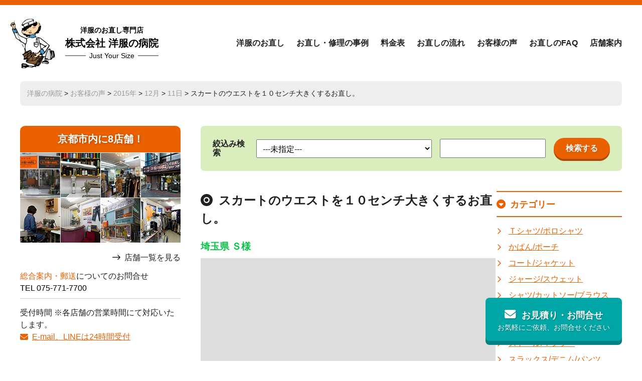

--- FILE ---
content_type: text/html; charset=UTF-8
request_url: https://youfuku-no-byouin.co.jp/voice/5709.html
body_size: 16918
content:
<!DOCTYPE HTML>
<html lang="ja">
<head>
<meta http-equiv="Content-Type" content="text/html; charset=utf-8">
<meta name="viewport" content="width=device-width,initial-scale=1.0,minimum-scale=1.0,user-scalable=yes">
<meta name="format-detection" content="telephone=no">
	<title>スカートのウエストを１０センチ大きくするお直し。</title>
	<meta name="description" content="さきほど、スカートを受け取りました。 まさに、ゴッドハンド！！ 表から見てもどこを直したのか分かりませんね。 身につけても、シルエットに問題なかったです。 本当にありがとうございます。 なにより、スカ..." />
<meta name="author" content="洋服の病院">
<link href="https://youfuku-no-byouin.co.jp/wordpress/wp-content/themes/youfuku-no-byouin.co.jp_2024/style.css" rel="stylesheet">
<link rel="stylesheet" href="https://kit.fontawesome.com/8b90cd1447.css" crossorigin="anonymous">


<link rel="preconnect" href="https://fonts.googleapis.com">
<link rel="preconnect" href="https://fonts.gstatic.com" crossorigin>
<link href="https://fonts.googleapis.com/css2?family=Kaisei+Opti&display=swap" rel="stylesheet">

<!-- facebook ogp -->
<meta property="og:locale" content="ja_JP">
<meta property="fb:app_id" content="796960197028927" />
<meta property="fb:admins" content="100002236202779"/>
<meta property="og:type" content="website">
<meta property="og:site_name" content="洋服の病院【寸法直し・かけつぎ・洋服のお直し総合専門店】">
<meta property="og:title" content="スカートのウエストを１０センチ大きくするお直し。">
<meta property="og:description" content="さきほど、スカートを受け取りました。 まさに、ゴッドハンド！！ 表から見てもどこを直したのか分かりませんね。 身につけても、シルエットに問題なかったです。 本当...">
<meta property="og:url" content="https://youfuku-no-byouin.co.jp/voice/5709.html">
	<meta property="og:image" content="https://youfuku-no-byouin.co.jp/wordpress/wp-content/themes/youfuku-no-byouin.co.jp_2024/img/ogp.jpg">
<!-- twitter ogp -->
<meta name="twitter:card" content="summary_large_image">
<meta name="twitter:site" content="https://youfuku-no-byouin.co.jp/voice/5709.html">
<meta name="twitter:creator" content="洋服の病院">
<meta name="twitter:title" content="スカートのウエストを１０センチ大きくするお直し。">
<meta name="twitter:description" content="さきほど、スカートを受け取りました。 まさに、ゴッドハンド！！ 表から見てもどこを直したのか分かりませんね。 身につけても、シルエットに問題なかったです。 本当にありがとうございます。 なにより、スカ...">
	<meta name="twitter:image:src" content="https://youfuku-no-byouin.co.jp/wordpress/wp-content/themes/youfuku-no-byouin.co.jp_2024/img/ogp.jpg">
<meta name='robots' content='max-image-preview:large' />
<style id='wp-img-auto-sizes-contain-inline-css' type='text/css'>
img:is([sizes=auto i],[sizes^="auto," i]){contain-intrinsic-size:3000px 1500px}
/*# sourceURL=wp-img-auto-sizes-contain-inline-css */
</style>
<style id='wp-block-library-inline-css' type='text/css'>
:root{--wp-block-synced-color:#7a00df;--wp-block-synced-color--rgb:122,0,223;--wp-bound-block-color:var(--wp-block-synced-color);--wp-editor-canvas-background:#ddd;--wp-admin-theme-color:#007cba;--wp-admin-theme-color--rgb:0,124,186;--wp-admin-theme-color-darker-10:#006ba1;--wp-admin-theme-color-darker-10--rgb:0,107,160.5;--wp-admin-theme-color-darker-20:#005a87;--wp-admin-theme-color-darker-20--rgb:0,90,135;--wp-admin-border-width-focus:2px}@media (min-resolution:192dpi){:root{--wp-admin-border-width-focus:1.5px}}.wp-element-button{cursor:pointer}:root .has-very-light-gray-background-color{background-color:#eee}:root .has-very-dark-gray-background-color{background-color:#313131}:root .has-very-light-gray-color{color:#eee}:root .has-very-dark-gray-color{color:#313131}:root .has-vivid-green-cyan-to-vivid-cyan-blue-gradient-background{background:linear-gradient(135deg,#00d084,#0693e3)}:root .has-purple-crush-gradient-background{background:linear-gradient(135deg,#34e2e4,#4721fb 50%,#ab1dfe)}:root .has-hazy-dawn-gradient-background{background:linear-gradient(135deg,#faaca8,#dad0ec)}:root .has-subdued-olive-gradient-background{background:linear-gradient(135deg,#fafae1,#67a671)}:root .has-atomic-cream-gradient-background{background:linear-gradient(135deg,#fdd79a,#004a59)}:root .has-nightshade-gradient-background{background:linear-gradient(135deg,#330968,#31cdcf)}:root .has-midnight-gradient-background{background:linear-gradient(135deg,#020381,#2874fc)}:root{--wp--preset--font-size--normal:16px;--wp--preset--font-size--huge:42px}.has-regular-font-size{font-size:1em}.has-larger-font-size{font-size:2.625em}.has-normal-font-size{font-size:var(--wp--preset--font-size--normal)}.has-huge-font-size{font-size:var(--wp--preset--font-size--huge)}.has-text-align-center{text-align:center}.has-text-align-left{text-align:left}.has-text-align-right{text-align:right}.has-fit-text{white-space:nowrap!important}#end-resizable-editor-section{display:none}.aligncenter{clear:both}.items-justified-left{justify-content:flex-start}.items-justified-center{justify-content:center}.items-justified-right{justify-content:flex-end}.items-justified-space-between{justify-content:space-between}.screen-reader-text{border:0;clip-path:inset(50%);height:1px;margin:-1px;overflow:hidden;padding:0;position:absolute;width:1px;word-wrap:normal!important}.screen-reader-text:focus{background-color:#ddd;clip-path:none;color:#444;display:block;font-size:1em;height:auto;left:5px;line-height:normal;padding:15px 23px 14px;text-decoration:none;top:5px;width:auto;z-index:100000}html :where(.has-border-color){border-style:solid}html :where([style*=border-top-color]){border-top-style:solid}html :where([style*=border-right-color]){border-right-style:solid}html :where([style*=border-bottom-color]){border-bottom-style:solid}html :where([style*=border-left-color]){border-left-style:solid}html :where([style*=border-width]){border-style:solid}html :where([style*=border-top-width]){border-top-style:solid}html :where([style*=border-right-width]){border-right-style:solid}html :where([style*=border-bottom-width]){border-bottom-style:solid}html :where([style*=border-left-width]){border-left-style:solid}html :where(img[class*=wp-image-]){height:auto;max-width:100%}:where(figure){margin:0 0 1em}html :where(.is-position-sticky){--wp-admin--admin-bar--position-offset:var(--wp-admin--admin-bar--height,0px)}@media screen and (max-width:600px){html :where(.is-position-sticky){--wp-admin--admin-bar--position-offset:0px}}

/*# sourceURL=wp-block-library-inline-css */
</style><style id='global-styles-inline-css' type='text/css'>
:root{--wp--preset--aspect-ratio--square: 1;--wp--preset--aspect-ratio--4-3: 4/3;--wp--preset--aspect-ratio--3-4: 3/4;--wp--preset--aspect-ratio--3-2: 3/2;--wp--preset--aspect-ratio--2-3: 2/3;--wp--preset--aspect-ratio--16-9: 16/9;--wp--preset--aspect-ratio--9-16: 9/16;--wp--preset--color--black: #000000;--wp--preset--color--cyan-bluish-gray: #abb8c3;--wp--preset--color--white: #ffffff;--wp--preset--color--pale-pink: #f78da7;--wp--preset--color--vivid-red: #cf2e2e;--wp--preset--color--luminous-vivid-orange: #ff6900;--wp--preset--color--luminous-vivid-amber: #fcb900;--wp--preset--color--light-green-cyan: #7bdcb5;--wp--preset--color--vivid-green-cyan: #00d084;--wp--preset--color--pale-cyan-blue: #8ed1fc;--wp--preset--color--vivid-cyan-blue: #0693e3;--wp--preset--color--vivid-purple: #9b51e0;--wp--preset--gradient--vivid-cyan-blue-to-vivid-purple: linear-gradient(135deg,rgb(6,147,227) 0%,rgb(155,81,224) 100%);--wp--preset--gradient--light-green-cyan-to-vivid-green-cyan: linear-gradient(135deg,rgb(122,220,180) 0%,rgb(0,208,130) 100%);--wp--preset--gradient--luminous-vivid-amber-to-luminous-vivid-orange: linear-gradient(135deg,rgb(252,185,0) 0%,rgb(255,105,0) 100%);--wp--preset--gradient--luminous-vivid-orange-to-vivid-red: linear-gradient(135deg,rgb(255,105,0) 0%,rgb(207,46,46) 100%);--wp--preset--gradient--very-light-gray-to-cyan-bluish-gray: linear-gradient(135deg,rgb(238,238,238) 0%,rgb(169,184,195) 100%);--wp--preset--gradient--cool-to-warm-spectrum: linear-gradient(135deg,rgb(74,234,220) 0%,rgb(151,120,209) 20%,rgb(207,42,186) 40%,rgb(238,44,130) 60%,rgb(251,105,98) 80%,rgb(254,248,76) 100%);--wp--preset--gradient--blush-light-purple: linear-gradient(135deg,rgb(255,206,236) 0%,rgb(152,150,240) 100%);--wp--preset--gradient--blush-bordeaux: linear-gradient(135deg,rgb(254,205,165) 0%,rgb(254,45,45) 50%,rgb(107,0,62) 100%);--wp--preset--gradient--luminous-dusk: linear-gradient(135deg,rgb(255,203,112) 0%,rgb(199,81,192) 50%,rgb(65,88,208) 100%);--wp--preset--gradient--pale-ocean: linear-gradient(135deg,rgb(255,245,203) 0%,rgb(182,227,212) 50%,rgb(51,167,181) 100%);--wp--preset--gradient--electric-grass: linear-gradient(135deg,rgb(202,248,128) 0%,rgb(113,206,126) 100%);--wp--preset--gradient--midnight: linear-gradient(135deg,rgb(2,3,129) 0%,rgb(40,116,252) 100%);--wp--preset--font-size--small: 13px;--wp--preset--font-size--medium: 20px;--wp--preset--font-size--large: 36px;--wp--preset--font-size--x-large: 42px;--wp--preset--spacing--20: 0.44rem;--wp--preset--spacing--30: 0.67rem;--wp--preset--spacing--40: 1rem;--wp--preset--spacing--50: 1.5rem;--wp--preset--spacing--60: 2.25rem;--wp--preset--spacing--70: 3.38rem;--wp--preset--spacing--80: 5.06rem;--wp--preset--shadow--natural: 6px 6px 9px rgba(0, 0, 0, 0.2);--wp--preset--shadow--deep: 12px 12px 50px rgba(0, 0, 0, 0.4);--wp--preset--shadow--sharp: 6px 6px 0px rgba(0, 0, 0, 0.2);--wp--preset--shadow--outlined: 6px 6px 0px -3px rgb(255, 255, 255), 6px 6px rgb(0, 0, 0);--wp--preset--shadow--crisp: 6px 6px 0px rgb(0, 0, 0);}:where(.is-layout-flex){gap: 0.5em;}:where(.is-layout-grid){gap: 0.5em;}body .is-layout-flex{display: flex;}.is-layout-flex{flex-wrap: wrap;align-items: center;}.is-layout-flex > :is(*, div){margin: 0;}body .is-layout-grid{display: grid;}.is-layout-grid > :is(*, div){margin: 0;}:where(.wp-block-columns.is-layout-flex){gap: 2em;}:where(.wp-block-columns.is-layout-grid){gap: 2em;}:where(.wp-block-post-template.is-layout-flex){gap: 1.25em;}:where(.wp-block-post-template.is-layout-grid){gap: 1.25em;}.has-black-color{color: var(--wp--preset--color--black) !important;}.has-cyan-bluish-gray-color{color: var(--wp--preset--color--cyan-bluish-gray) !important;}.has-white-color{color: var(--wp--preset--color--white) !important;}.has-pale-pink-color{color: var(--wp--preset--color--pale-pink) !important;}.has-vivid-red-color{color: var(--wp--preset--color--vivid-red) !important;}.has-luminous-vivid-orange-color{color: var(--wp--preset--color--luminous-vivid-orange) !important;}.has-luminous-vivid-amber-color{color: var(--wp--preset--color--luminous-vivid-amber) !important;}.has-light-green-cyan-color{color: var(--wp--preset--color--light-green-cyan) !important;}.has-vivid-green-cyan-color{color: var(--wp--preset--color--vivid-green-cyan) !important;}.has-pale-cyan-blue-color{color: var(--wp--preset--color--pale-cyan-blue) !important;}.has-vivid-cyan-blue-color{color: var(--wp--preset--color--vivid-cyan-blue) !important;}.has-vivid-purple-color{color: var(--wp--preset--color--vivid-purple) !important;}.has-black-background-color{background-color: var(--wp--preset--color--black) !important;}.has-cyan-bluish-gray-background-color{background-color: var(--wp--preset--color--cyan-bluish-gray) !important;}.has-white-background-color{background-color: var(--wp--preset--color--white) !important;}.has-pale-pink-background-color{background-color: var(--wp--preset--color--pale-pink) !important;}.has-vivid-red-background-color{background-color: var(--wp--preset--color--vivid-red) !important;}.has-luminous-vivid-orange-background-color{background-color: var(--wp--preset--color--luminous-vivid-orange) !important;}.has-luminous-vivid-amber-background-color{background-color: var(--wp--preset--color--luminous-vivid-amber) !important;}.has-light-green-cyan-background-color{background-color: var(--wp--preset--color--light-green-cyan) !important;}.has-vivid-green-cyan-background-color{background-color: var(--wp--preset--color--vivid-green-cyan) !important;}.has-pale-cyan-blue-background-color{background-color: var(--wp--preset--color--pale-cyan-blue) !important;}.has-vivid-cyan-blue-background-color{background-color: var(--wp--preset--color--vivid-cyan-blue) !important;}.has-vivid-purple-background-color{background-color: var(--wp--preset--color--vivid-purple) !important;}.has-black-border-color{border-color: var(--wp--preset--color--black) !important;}.has-cyan-bluish-gray-border-color{border-color: var(--wp--preset--color--cyan-bluish-gray) !important;}.has-white-border-color{border-color: var(--wp--preset--color--white) !important;}.has-pale-pink-border-color{border-color: var(--wp--preset--color--pale-pink) !important;}.has-vivid-red-border-color{border-color: var(--wp--preset--color--vivid-red) !important;}.has-luminous-vivid-orange-border-color{border-color: var(--wp--preset--color--luminous-vivid-orange) !important;}.has-luminous-vivid-amber-border-color{border-color: var(--wp--preset--color--luminous-vivid-amber) !important;}.has-light-green-cyan-border-color{border-color: var(--wp--preset--color--light-green-cyan) !important;}.has-vivid-green-cyan-border-color{border-color: var(--wp--preset--color--vivid-green-cyan) !important;}.has-pale-cyan-blue-border-color{border-color: var(--wp--preset--color--pale-cyan-blue) !important;}.has-vivid-cyan-blue-border-color{border-color: var(--wp--preset--color--vivid-cyan-blue) !important;}.has-vivid-purple-border-color{border-color: var(--wp--preset--color--vivid-purple) !important;}.has-vivid-cyan-blue-to-vivid-purple-gradient-background{background: var(--wp--preset--gradient--vivid-cyan-blue-to-vivid-purple) !important;}.has-light-green-cyan-to-vivid-green-cyan-gradient-background{background: var(--wp--preset--gradient--light-green-cyan-to-vivid-green-cyan) !important;}.has-luminous-vivid-amber-to-luminous-vivid-orange-gradient-background{background: var(--wp--preset--gradient--luminous-vivid-amber-to-luminous-vivid-orange) !important;}.has-luminous-vivid-orange-to-vivid-red-gradient-background{background: var(--wp--preset--gradient--luminous-vivid-orange-to-vivid-red) !important;}.has-very-light-gray-to-cyan-bluish-gray-gradient-background{background: var(--wp--preset--gradient--very-light-gray-to-cyan-bluish-gray) !important;}.has-cool-to-warm-spectrum-gradient-background{background: var(--wp--preset--gradient--cool-to-warm-spectrum) !important;}.has-blush-light-purple-gradient-background{background: var(--wp--preset--gradient--blush-light-purple) !important;}.has-blush-bordeaux-gradient-background{background: var(--wp--preset--gradient--blush-bordeaux) !important;}.has-luminous-dusk-gradient-background{background: var(--wp--preset--gradient--luminous-dusk) !important;}.has-pale-ocean-gradient-background{background: var(--wp--preset--gradient--pale-ocean) !important;}.has-electric-grass-gradient-background{background: var(--wp--preset--gradient--electric-grass) !important;}.has-midnight-gradient-background{background: var(--wp--preset--gradient--midnight) !important;}.has-small-font-size{font-size: var(--wp--preset--font-size--small) !important;}.has-medium-font-size{font-size: var(--wp--preset--font-size--medium) !important;}.has-large-font-size{font-size: var(--wp--preset--font-size--large) !important;}.has-x-large-font-size{font-size: var(--wp--preset--font-size--x-large) !important;}
/*# sourceURL=global-styles-inline-css */
</style>

<style id='classic-theme-styles-inline-css' type='text/css'>
/*! This file is auto-generated */
.wp-block-button__link{color:#fff;background-color:#32373c;border-radius:9999px;box-shadow:none;text-decoration:none;padding:calc(.667em + 2px) calc(1.333em + 2px);font-size:1.125em}.wp-block-file__button{background:#32373c;color:#fff;text-decoration:none}
/*# sourceURL=/wp-includes/css/classic-themes.min.css */
</style>
<link rel='stylesheet' id='contact-form-7-css' href='https://youfuku-no-byouin.co.jp/wordpress/wp-content/plugins/contact-form-7/includes/css/styles.css?ver=6.1.4' type='text/css' media='all' />
<link rel='stylesheet' id='xo-event-calendar-css' href='https://youfuku-no-byouin.co.jp/wordpress/wp-content/plugins/xo-event-calendar/css/xo-event-calendar.css?ver=3.2.10' type='text/css' media='all' />
<link rel='stylesheet' id='xo-event-calendar-event-calendar-css' href='https://youfuku-no-byouin.co.jp/wordpress/wp-content/plugins/xo-event-calendar/build/event-calendar/style-index.css?ver=3.2.10' type='text/css' media='all' />
<link rel='stylesheet' id='jquery-lazyloadxt-spinner-css-css' href='//youfuku-no-byouin.co.jp/wordpress/wp-content/plugins/a3-lazy-load/assets/css/jquery.lazyloadxt.spinner.css?ver=9120e042a54e59bf11f1fccd785fcf8e' type='text/css' media='all' />
<link rel='stylesheet' id='cf7cf-style-css' href='https://youfuku-no-byouin.co.jp/wordpress/wp-content/plugins/cf7-conditional-fields/style.css?ver=2.6.7' type='text/css' media='all' />
<link rel='stylesheet' id='jquery-ui-smoothness-css' href='https://youfuku-no-byouin.co.jp/wordpress/wp-content/plugins/contact-form-7/includes/js/jquery-ui/themes/smoothness/jquery-ui.min.css?ver=1.12.1' type='text/css' media='screen' />
<script type="text/javascript" src="https://youfuku-no-byouin.co.jp/wordpress/wp-includes/js/jquery/jquery.min.js?ver=3.7.1" id="jquery-core-js"></script>
<script type="text/javascript" src="https://youfuku-no-byouin.co.jp/wordpress/wp-includes/js/jquery/jquery-migrate.min.js?ver=3.4.1" id="jquery-migrate-js"></script>
<link rel="canonical" href="https://youfuku-no-byouin.co.jp/voice/5709.html" />
<!-- Google tag (gtag.js) -->
<script async src="https://www.googletagmanager.com/gtag/js?id=G-6BF6GYNZS5"></script>
<script>
  window.dataLayer = window.dataLayer || [];
  function gtag(){dataLayer.push(arguments);}
  gtag('js', new Date());

  gtag('config', 'G-6BF6GYNZS5');
</script>
<link rel='stylesheet' id='feas-css' href='https://youfuku-no-byouin.co.jp/wordpress/wp-content/plugins/fe-advanced-search/feas.css?ver=9120e042a54e59bf11f1fccd785fcf8e' type='text/css' media='all' />
</head>
<body data-rsssl=1>
<header>
	<div id="header_in">
		<div id="logo"><a href="https://youfuku-no-byouin.co.jp/"><span class="ja">洋服のお直し専門店</span>株式会社 洋服の病院<span class="en"><em>Just Your Size</em></span></a></div>
		<nav>
			<div class="menu_drawer">
				<div  id="g_nav">
					<div class="sp_info sp_display sp_header">
						<h2><span>洋服のお直し専門店</span>株式会社 洋服の病院</h2>
						<dl>
							
							<dt>総合案内・郵送についてのお問合せ</dt>
							<dd>TEL 075-771-7700</dd>
						</dl>
						
						営業時間 ※各店舗の営業時間にて対応いたします。<br>
						<a href="https://youfuku-no-byouin.co.jp/quotations-inquiries" class="mail_link"><span>お見積り・お問い合わせはこちら</span></a>
						<div class="sp_header_line">
							<a href="https://line.me/R/ti/p/%40otg7681e" target="_blank" rel="noopener"><svg xmlns="http://www.w3.org/2000/svg" height="24" width="24" viewBox="0 0 512 512"><path d="M311 196.8v81.3c0 2.1-1.6 3.7-3.7 3.7h-13c-1.3 0-2.4-.7-3-1.5l-37.3-50.3v48.2c0 2.1-1.6 3.7-3.7 3.7h-13c-2.1 0-3.7-1.6-3.7-3.7V196.9c0-2.1 1.6-3.7 3.7-3.7h12.9c1.1 0 2.4 .6 3 1.6l37.3 50.3V196.9c0-2.1 1.6-3.7 3.7-3.7h13c2.1-.1 3.8 1.6 3.8 3.5zm-93.7-3.7h-13c-2.1 0-3.7 1.6-3.7 3.7v81.3c0 2.1 1.6 3.7 3.7 3.7h13c2.1 0 3.7-1.6 3.7-3.7V196.8c0-1.9-1.6-3.7-3.7-3.7zm-31.4 68.1H150.3V196.8c0-2.1-1.6-3.7-3.7-3.7h-13c-2.1 0-3.7 1.6-3.7 3.7v81.3c0 1 .3 1.8 1 2.5c.7 .6 1.5 1 2.5 1h52.2c2.1 0 3.7-1.6 3.7-3.7v-13c0-1.9-1.6-3.7-3.5-3.7zm193.7-68.1H327.3c-1.9 0-3.7 1.6-3.7 3.7v81.3c0 1.9 1.6 3.7 3.7 3.7h52.2c2.1 0 3.7-1.6 3.7-3.7V265c0-2.1-1.6-3.7-3.7-3.7H344V247.7h35.5c2.1 0 3.7-1.6 3.7-3.7V230.9c0-2.1-1.6-3.7-3.7-3.7H344V213.5h35.5c2.1 0 3.7-1.6 3.7-3.7v-13c-.1-1.9-1.7-3.7-3.7-3.7zM512 93.4V419.4c-.1 51.2-42.1 92.7-93.4 92.6H92.6C41.4 511.9-.1 469.8 0 418.6V92.6C.1 41.4 42.2-.1 93.4 0H419.4c51.2 .1 92.7 42.1 92.6 93.4zM441.6 233.5c0-83.4-83.7-151.3-186.4-151.3s-186.4 67.9-186.4 151.3c0 74.7 66.3 137.4 155.9 149.3c21.8 4.7 19.3 12.7 14.4 42.1c-.8 4.7-3.8 18.4 16.1 10.1s107.3-63.2 146.5-108.2c27-29.7 39.9-59.8 39.9-93.1z"></path></svg><span><span>LINE 公式アカウント</span><span>画像を使ってのお直しのやりとりがLINEで簡単に！</span></span></a>
						</div>
					</div>
			<ul>
				<li><a href="https://youfuku-no-byouin.co.jp/repairtop">洋服のお直し</a></li>
				<li><a href="https://youfuku-no-byouin.co.jp/before">お直し・修理の事例</a></li>
				<li><a href="https://youfuku-no-byouin.co.jp/price">料金表</a></li>
				<li><a href="https://youfuku-no-byouin.co.jp/onaoshi-flow">お直しの流れ</a></li>
				<li><a href="https://youfuku-no-byouin.co.jp/voice">お客様の声</a></li>
				<li><a href="https://youfuku-no-byouin.co.jp/question">お直しのFAQ</a></li>
				<li><a href="https://youfuku-no-byouin.co.jp/shop">店舗案内</a></li>
				<li class="sp_display"><a href="https://youfuku-no-byouin.co.jp/quotations-inquiries">お見積り・お問合せ</a></li>
				<li class="sp_display"><a href="https://youfuku-no-byouin.co.jp/category/news/">お知らせ</a></li>
				<li class="sp_display"><a href="https://youfuku-no-byouin.co.jp/recycle/">洋服のリサイクル</a></li>
				
				<li class="sp_display"><a href="https://youfuku-no-byouin.co.jp/company/">会社情報</a></li>
				<li class="sp_display"><a href="https://youfuku-no-byouin.co.jp/staff/">お直しスタッフ募集</a></li>
				<li class="sp_display"><a href="https://youfuku-no-byouin.co.jp/terms/">特定商取引法</a></li>
				<li class="sp_display"><a href="https://youfuku-no-byouin.co.jp/privacy-policy/">プライバシーポリシー</a></li>
				<li class="sp_display">
					<ul class="sns">
					<li id="li"><a href="https://page.line.me/otg7681e?openQrModal=true" target="_blank" rel="noopenner"><svg xmlns="http://www.w3.org/2000/svg" height="24" width="24" viewBox="0 0 512 512"><path d="M311 196.8v81.3c0 2.1-1.6 3.7-3.7 3.7h-13c-1.3 0-2.4-.7-3-1.5l-37.3-50.3v48.2c0 2.1-1.6 3.7-3.7 3.7h-13c-2.1 0-3.7-1.6-3.7-3.7V196.9c0-2.1 1.6-3.7 3.7-3.7h12.9c1.1 0 2.4 .6 3 1.6l37.3 50.3V196.9c0-2.1 1.6-3.7 3.7-3.7h13c2.1-.1 3.8 1.6 3.8 3.5zm-93.7-3.7h-13c-2.1 0-3.7 1.6-3.7 3.7v81.3c0 2.1 1.6 3.7 3.7 3.7h13c2.1 0 3.7-1.6 3.7-3.7V196.8c0-1.9-1.6-3.7-3.7-3.7zm-31.4 68.1H150.3V196.8c0-2.1-1.6-3.7-3.7-3.7h-13c-2.1 0-3.7 1.6-3.7 3.7v81.3c0 1 .3 1.8 1 2.5c.7 .6 1.5 1 2.5 1h52.2c2.1 0 3.7-1.6 3.7-3.7v-13c0-1.9-1.6-3.7-3.5-3.7zm193.7-68.1H327.3c-1.9 0-3.7 1.6-3.7 3.7v81.3c0 1.9 1.6 3.7 3.7 3.7h52.2c2.1 0 3.7-1.6 3.7-3.7V265c0-2.1-1.6-3.7-3.7-3.7H344V247.7h35.5c2.1 0 3.7-1.6 3.7-3.7V230.9c0-2.1-1.6-3.7-3.7-3.7H344V213.5h35.5c2.1 0 3.7-1.6 3.7-3.7v-13c-.1-1.9-1.7-3.7-3.7-3.7zM512 93.4V419.4c-.1 51.2-42.1 92.7-93.4 92.6H92.6C41.4 511.9-.1 469.8 0 418.6V92.6C.1 41.4 42.2-.1 93.4 0H419.4c51.2 .1 92.7 42.1 92.6 93.4zM441.6 233.5c0-83.4-83.7-151.3-186.4-151.3s-186.4 67.9-186.4 151.3c0 74.7 66.3 137.4 155.9 149.3c21.8 4.7 19.3 12.7 14.4 42.1c-.8 4.7-3.8 18.4 16.1 10.1s107.3-63.2 146.5-108.2c27-29.7 39.9-59.8 39.9-93.1z"/></svg></a></li>
					<li id="ig"><a href="https://www.instagram.com/youfuku.no.byouin.jp/" target="_blank" rel="noopenner"><svg xmlns="http://www.w3.org/2000/svg" height="26" width="24" viewBox="0 0 448 512"><path d="M194.4 211.7a53.3 53.3 0 1 0 59.3 88.7 53.3 53.3 0 1 0 -59.3-88.7zm142.3-68.4c-5.2-5.2-11.5-9.3-18.4-12c-18.1-7.1-57.6-6.8-83.1-6.5c-4.1 0-7.9 .1-11.2 .1c-3.3 0-7.2 0-11.4-.1c-25.5-.3-64.8-.7-82.9 6.5c-6.9 2.7-13.1 6.8-18.4 12s-9.3 11.5-12 18.4c-7.1 18.1-6.7 57.7-6.5 83.2c0 4.1 .1 7.9 .1 11.1s0 7-.1 11.1c-.2 25.5-.6 65.1 6.5 83.2c2.7 6.9 6.8 13.1 12 18.4s11.5 9.3 18.4 12c18.1 7.1 57.6 6.8 83.1 6.5c4.1 0 7.9-.1 11.2-.1c3.3 0 7.2 0 11.4 .1c25.5 .3 64.8 .7 82.9-6.5c6.9-2.7 13.1-6.8 18.4-12s9.3-11.5 12-18.4c7.2-18 6.8-57.4 6.5-83c0-4.2-.1-8.1-.1-11.4s0-7.1 .1-11.4c.3-25.5 .7-64.9-6.5-83l0 0c-2.7-6.9-6.8-13.1-12-18.4zm-67.1 44.5A82 82 0 1 1 178.4 324.2a82 82 0 1 1 91.1-136.4zm29.2-1.3c-3.1-2.1-5.6-5.1-7.1-8.6s-1.8-7.3-1.1-11.1s2.6-7.1 5.2-9.8s6.1-4.5 9.8-5.2s7.6-.4 11.1 1.1s6.5 3.9 8.6 7s3.2 6.8 3.2 10.6c0 2.5-.5 5-1.4 7.3s-2.4 4.4-4.1 6.2s-3.9 3.2-6.2 4.2s-4.8 1.5-7.3 1.5l0 0c-3.8 0-7.5-1.1-10.6-3.2zM448 96c0-35.3-28.7-64-64-64H64C28.7 32 0 60.7 0 96V416c0 35.3 28.7 64 64 64H384c35.3 0 64-28.7 64-64V96zM357 389c-18.7 18.7-41.4 24.6-67 25.9c-26.4 1.5-105.6 1.5-132 0c-25.6-1.3-48.3-7.2-67-25.9s-24.6-41.4-25.8-67c-1.5-26.4-1.5-105.6 0-132c1.3-25.6 7.1-48.3 25.8-67s41.5-24.6 67-25.8c26.4-1.5 105.6-1.5 132 0c25.6 1.3 48.3 7.1 67 25.8s24.6 41.4 25.8 67c1.5 26.3 1.5 105.4 0 131.9c-1.3 25.6-7.1 48.3-25.8 67z"/></svg></a></li>
					<li id="fb"><a href="https://www.facebook.com/youhuku" target="_blank" rel="noopenner"><svg xmlns="http://www.w3.org/2000/svg" height="26" width="24" viewBox="0 0 448 512"><path d="M64 32C28.7 32 0 60.7 0 96V416c0 35.3 28.7 64 64 64h98.2V334.2H109.4V256h52.8V222.3c0-87.1 39.4-127.5 125-127.5c16.2 0 44.2 3.2 55.7 6.4V172c-6-.6-16.5-1-29.6-1c-42 0-58.2 15.9-58.2 57.2V256h83.6l-14.4 78.2H255V480H384c35.3 0 64-28.7 64-64V96c0-35.3-28.7-64-64-64H64z"/></svg></a></li>
				</ul>
				</li>
			</ul>
			<div class="sp_info sp_display">
						<address>〒601-8032<br>京都府京都市南区東九条石田町31-2<a href="" class="map">MAP</a></address>
						営業時間 10:00～18:00（日曜祝日お休み）<br>TEL <span class="tel-link">075-661-0119</span>　FAX 075-661-9777<br>
						<a href="https://youfuku-no-byouin.co.jp/quotations-inquiries" class="mail_link"><span>お見積り・お問い合わせはこちら</span></a>
					</div>
			</div>
			</div>
			<div id="dr-menu" class="sp_display"><span></span></div>
		</nav>
	</div>
</header>
<main>
			<div class="breadcrumbs" typeof="BreadcrumbList" vocab="https://schema.org/">
			<div class="breadcrumbs_in">
    <a title="洋服の病院【寸法直し・かけつぎ・洋服のお直し総合専門店】へ行く" href="https://youfuku-no-byouin.co.jp" class="home">洋服の病院</a> &gt; <a title="お客様の声へ行く" href="https://youfuku-no-byouin.co.jp/voice">お客様の声</a> &gt; <a title="2015年アーカイブへ行く" href="https://youfuku-no-byouin.co.jp/date/2015?post_type=voice" class="archive date-year">2015年</a> &gt; <a title="12月アーカイブへ行く" href="https://youfuku-no-byouin.co.jp/date/2015/12?post_type=voice" class="archive date-month">12月</a> &gt; <a title="11日アーカイブへ行く" href="https://youfuku-no-byouin.co.jp/date/2015/12/11?post_type=voice" class="archive date-day">11日</a> &gt; スカートのウエストを１０センチ大きくするお直し。    </div>
</div>
			
<article class="two_column">
	<div class="left_column">
		<div class="left_top">
	<h2>京都市内に8店舗！</h2>
	<picture>
		<source srcset="https://youfuku-no-byouin.co.jp/wordpress/wp-content/themes/youfuku-no-byouin.co.jp_2024/img/img_1.webp" type="image/webp" widt="320" height="180">
		<img src="https://youfuku-no-byouin.co.jp/wordpress/wp-content/themes/youfuku-no-byouin.co.jp_2024/img/img_1.jpg" widt="320" height="180" alt="">
	</picture>
	<div class="side_arrow aroow_bt"><a href="https://youfuku-no-byouin.co.jp/shop">店舗一覧を見る</a></div>
<div class="side_contact">
	<dl>
	
		<dt><span>総合案内・郵送</span>についてのお問合せ</dt>
		<dd>TEL <span class="tel-link">075-771-7700</span></dd>
	</dl>
	<div>受付時間 ※各店舗の営業時間にて対応いたします。<br><a href="https://youfuku-no-byouin.co.jp/quotations-inquiries/">E-mail、LINEは24時間受付</a></div>
</div>
<div class="side_calender">
<div  id="xo-event-calendar-1" class="xo-event-calendar" ><div class="calendars xo-months" ><div class="calendar xo-month-wrap"><table class="xo-month"><caption><div class="month-header"><button type="button" class="month-prev" onclick="this.disabled = true; xo_event_calendar_month(this,'2026-1',1,'','all',1,3,0,1,1,'',1,1,'2026-2'); return false;"><span class="nav-prev">PREV</span></button><span class="calendar-caption">2026年 2月</span><button type="button" class="month-next" onclick="this.disabled = true; xo_event_calendar_month(this,'2026-3',1,'','all',1,3,0,1,1,'',1,1,'2026-2'); return false;"><span class="nav-next">NEXT</span></button></div></caption><thead><tr><th class="sunday">日</th><th class="monday">月</th><th class="tuesday">火</th><th class="wednesday">水</th><th class="thursday">木</th><th class="friday">金</th><th class="saturday">土</th></tr></thead><tbody><tr><td colspan="7" class="month-week"><table class="month-dayname"><tbody><tr class="dayname"><td><div class="holiday-all" style="background-color: #dd8500;">1</div></td><td><div >2</div></td><td><div class="today" >3</div></td><td><div >4</div></td><td><div >5</div></td><td><div >6</div></td><td><div >7</div></td></tr></tbody></table><div class="month-dayname-space"></div><table class="month-event"><tbody><tr><td colspan="1"><a href="https://youfuku-no-byouin.co.jp/xo_event/%xo_event%" title="大手筋店のみ営業"><span class="month-event-title category-%e5%a4%a7%e6%89%8b%e7%ad%8b%e5%ba%97%e5%96%b6%e6%a5%ad" style="color:#333; background-color:#ffffff;">大手筋店のみ営業</span></a></td><td></td><td colspan="1"><a href="https://youfuku-no-byouin.co.jp/xo_event/%xo_event%" title="★"><span class="month-event-title category-holiday-2" style="color:#333; background-color:#eeee22;">★</span></a></td><td></td><td></td><td></td><td colspan="1"><a href="https://youfuku-no-byouin.co.jp/xo_event/%xo_event%" title="★"><span class="month-event-title category-holiday-2" style="color:#333; background-color:#eeee22;">★</span></a></td></tr></tbody></table></td></tr><tr><td colspan="7" class="month-week"><table class="month-dayname"><tbody><tr class="dayname"><td><div class="holiday-all" style="background-color: #dd8500;">8</div></td><td><div >9</div></td><td><div >10</div></td><td><div class="holiday-all" style="background-color: #dd8500;">11</div></td><td><div >12</div></td><td><div >13</div></td><td><div >14</div></td></tr></tbody></table><div class="month-dayname-space"></div><table class="month-event"><tbody><tr><td colspan="1"><a href="https://youfuku-no-byouin.co.jp/xo_event/%xo_event%" title="大手筋店のみ営業"><span class="month-event-title category-%e5%a4%a7%e6%89%8b%e7%ad%8b%e5%ba%97%e5%96%b6%e6%a5%ad" style="color:#333; background-color:#ffffff;">大手筋店のみ営業</span></a></td><td></td><td colspan="1"><a href="https://youfuku-no-byouin.co.jp/xo_event/%xo_event%" title="★"><span class="month-event-title category-holiday-2" style="color:#333; background-color:#eeee22;">★</span></a></td><td colspan="1"><a href="https://youfuku-no-byouin.co.jp/xo_event/%xo_event%" title="全店休み"><span class="month-event-title category-all-holiday" style="color:#eee; background-color:#000000;">全店休み</span></a></td><td></td><td></td><td colspan="1"><a href="https://youfuku-no-byouin.co.jp/xo_event/%xo_event%" title="★"><span class="month-event-title category-holiday-2" style="color:#333; background-color:#eeee22;">★</span></a></td></tr></tbody></table><table class="month-event"><tbody><tr><td></td><td></td><td colspan="1"><a href="https://youfuku-no-byouin.co.jp/xo_event/%xo_event%" title="松尾 白川店"><span class="month-event-title category-matsuo" style="color:#333; background-color:#ed9a76;">松尾 白川店</span></a></td><td></td><td></td><td></td><td></td></tr></tbody></table></td></tr><tr><td colspan="7" class="month-week"><table class="month-dayname"><tbody><tr class="dayname"><td><div class="holiday-all" style="background-color: #dd8500;">15</div></td><td><div >16</div></td><td><div >17</div></td><td><div >18</div></td><td><div >19</div></td><td><div >20</div></td><td><div >21</div></td></tr></tbody></table><div class="month-dayname-space"></div><table class="month-event"><tbody><tr><td colspan="1"><a href="https://youfuku-no-byouin.co.jp/xo_event/%xo_event%" title="大手筋店のみ営業"><span class="month-event-title category-%e5%a4%a7%e6%89%8b%e7%ad%8b%e5%ba%97%e5%96%b6%e6%a5%ad" style="color:#333; background-color:#ffffff;">大手筋店のみ営業</span></a></td><td></td><td colspan="1"><a href="https://youfuku-no-byouin.co.jp/xo_event/%xo_event%" title="松尾 白川店"><span class="month-event-title category-matsuo" style="color:#333; background-color:#ed9a76;">松尾 白川店</span></a></td><td></td><td></td><td></td><td colspan="1"><a href="https://youfuku-no-byouin.co.jp/xo_event/%xo_event%" title="★"><span class="month-event-title category-holiday-2" style="color:#333; background-color:#eeee22;">★</span></a></td></tr></tbody></table><table class="month-event"><tbody><tr><td></td><td></td><td colspan="1"><a href="https://youfuku-no-byouin.co.jp/xo_event/%xo_event%" title="★"><span class="month-event-title category-holiday-2" style="color:#333; background-color:#eeee22;">★</span></a></td><td></td><td></td><td></td><td></td></tr></tbody></table></td></tr><tr><td colspan="7" class="month-week"><table class="month-dayname"><tbody><tr class="dayname"><td><div class="holiday-all" style="background-color: #dd8500;">22</div></td><td><div class="holiday-all" style="background-color: #dd8500;">23</div></td><td><div >24</div></td><td><div >25</div></td><td><div >26</div></td><td><div >27</div></td><td><div >28</div></td></tr></tbody></table><div class="month-dayname-space"></div><table class="month-event"><tbody><tr><td colspan="1"><a href="https://youfuku-no-byouin.co.jp/xo_event/%xo_event%" title="大手筋店のみ営業"><span class="month-event-title category-%e5%a4%a7%e6%89%8b%e7%ad%8b%e5%ba%97%e5%96%b6%e6%a5%ad" style="color:#333; background-color:#ffffff;">大手筋店のみ営業</span></a></td><td colspan="1"><a href="https://youfuku-no-byouin.co.jp/xo_event/%xo_event%" title="全店休み"><span class="month-event-title category-all-holiday" style="color:#eee; background-color:#000000;">全店休み</span></a></td><td></td><td></td><td></td><td></td><td colspan="1"><a href="https://youfuku-no-byouin.co.jp/xo_event/%xo_event%" title="★"><span class="month-event-title category-holiday-2" style="color:#333; background-color:#eeee22;">★</span></a></td></tr></tbody></table></td></tr></tbody></table></div>
</div><div class="holiday-titles" ><p class="holiday-title"><span style="background-color: #dd8500;"></span>定休日【大手筋店のみ日曜日営業】　　　　　　　　　　　　　　　【★】メール・LINE担当者不在日（お問い合わせ、送付いただいたものの確認については翌営業日となります）</p></div><div class="loading-animation"></div></div>
<h3>入院期間の目安</h3>
<p>店頭持込：1週間前後<br>
※郵送の場合は決済確認後6営業日～10営業日前後になります。</p>
</div>
<ul class="side_link">
					<li id="news"><a href="https://youfuku-no-byouin.co.jp/category/news">お知らせ</a></li>
				<li id="recycle"><a href="https://youfuku-no-byouin.co.jp/recycle">洋服のリサイクル</a></li>
				<li id="company"><a href="https://youfuku-no-byouin.co.jp/company">会社情報</a></li>
				<li id="staff"><a href="https://youfuku-no-byouin.co.jp/staff">お直しスタッフ募集</a></li>
				<li id="law"><a href="https://youfuku-no-byouin.co.jp/terms">特定商取引法</a></li>
				<li id="privacy"><a href="https://youfuku-no-byouin.co.jp/privacy-policy">プライバシーポリシー</a></li>
			</ul>
			<div id="line_box" class="pc_display">
			<div>
				<a href="https://line.me/R/ti/p/%40otg7681e" target="_blank" rel="noopener">
					
					<span>
						<span>LINE 公式アカウント</span>
						<span>※旧 LINE@</span>
						<span>画像を使ってのお直しのやりとりがLINEで簡単に！</span>
					</span>
					<picture>
						<img class="img100" src="https://youfuku-no-byouin.co.jp/wordpress/wp-content/themes/youfuku-no-byouin.co.jp_2024/img/img_3.jpg" widt="480" height="480" alt="">
					</picture>
				</a>

			</div>
		</div>
<div class="sp_header_line sp_display">
							<a href="https://line.me/R/ti/p/%40otg7681e" target="_blank" rel="noopener"><svg xmlns="http://www.w3.org/2000/svg" height="24" width="24" viewBox="0 0 512 512"><path d="M311 196.8v81.3c0 2.1-1.6 3.7-3.7 3.7h-13c-1.3 0-2.4-.7-3-1.5l-37.3-50.3v48.2c0 2.1-1.6 3.7-3.7 3.7h-13c-2.1 0-3.7-1.6-3.7-3.7V196.9c0-2.1 1.6-3.7 3.7-3.7h12.9c1.1 0 2.4 .6 3 1.6l37.3 50.3V196.9c0-2.1 1.6-3.7 3.7-3.7h13c2.1-.1 3.8 1.6 3.8 3.5zm-93.7-3.7h-13c-2.1 0-3.7 1.6-3.7 3.7v81.3c0 2.1 1.6 3.7 3.7 3.7h13c2.1 0 3.7-1.6 3.7-3.7V196.8c0-1.9-1.6-3.7-3.7-3.7zm-31.4 68.1H150.3V196.8c0-2.1-1.6-3.7-3.7-3.7h-13c-2.1 0-3.7 1.6-3.7 3.7v81.3c0 1 .3 1.8 1 2.5c.7 .6 1.5 1 2.5 1h52.2c2.1 0 3.7-1.6 3.7-3.7v-13c0-1.9-1.6-3.7-3.5-3.7zm193.7-68.1H327.3c-1.9 0-3.7 1.6-3.7 3.7v81.3c0 1.9 1.6 3.7 3.7 3.7h52.2c2.1 0 3.7-1.6 3.7-3.7V265c0-2.1-1.6-3.7-3.7-3.7H344V247.7h35.5c2.1 0 3.7-1.6 3.7-3.7V230.9c0-2.1-1.6-3.7-3.7-3.7H344V213.5h35.5c2.1 0 3.7-1.6 3.7-3.7v-13c-.1-1.9-1.7-3.7-3.7-3.7zM512 93.4V419.4c-.1 51.2-42.1 92.7-93.4 92.6H92.6C41.4 511.9-.1 469.8 0 418.6V92.6C.1 41.4 42.2-.1 93.4 0H419.4c51.2 .1 92.7 42.1 92.6 93.4zM441.6 233.5c0-83.4-83.7-151.3-186.4-151.3s-186.4 67.9-186.4 151.3c0 74.7 66.3 137.4 155.9 149.3c21.8 4.7 19.3 12.7 14.4 42.1c-.8 4.7-3.8 18.4 16.1 10.1s107.3-63.2 146.5-108.2c27-29.7 39.9-59.8 39.9-93.1z"></path></svg><span><span>LINE 公式アカウント</span><span>画像を使ってのお直しのやりとりがLINEで簡単に！</span></span></a>
						</div>
				<ul class="sns">
					
					<li id="ig"><a href="https://www.instagram.com/youfuku.no.byouin.jp/" target="_blank" rel="noopenner"><svg xmlns="http://www.w3.org/2000/svg" height="26" width="24" viewBox="0 0 448 512"><path d="M194.4 211.7a53.3 53.3 0 1 0 59.3 88.7 53.3 53.3 0 1 0 -59.3-88.7zm142.3-68.4c-5.2-5.2-11.5-9.3-18.4-12c-18.1-7.1-57.6-6.8-83.1-6.5c-4.1 0-7.9 .1-11.2 .1c-3.3 0-7.2 0-11.4-.1c-25.5-.3-64.8-.7-82.9 6.5c-6.9 2.7-13.1 6.8-18.4 12s-9.3 11.5-12 18.4c-7.1 18.1-6.7 57.7-6.5 83.2c0 4.1 .1 7.9 .1 11.1s0 7-.1 11.1c-.2 25.5-.6 65.1 6.5 83.2c2.7 6.9 6.8 13.1 12 18.4s11.5 9.3 18.4 12c18.1 7.1 57.6 6.8 83.1 6.5c4.1 0 7.9-.1 11.2-.1c3.3 0 7.2 0 11.4 .1c25.5 .3 64.8 .7 82.9-6.5c6.9-2.7 13.1-6.8 18.4-12s9.3-11.5 12-18.4c7.2-18 6.8-57.4 6.5-83c0-4.2-.1-8.1-.1-11.4s0-7.1 .1-11.4c.3-25.5 .7-64.9-6.5-83l0 0c-2.7-6.9-6.8-13.1-12-18.4zm-67.1 44.5A82 82 0 1 1 178.4 324.2a82 82 0 1 1 91.1-136.4zm29.2-1.3c-3.1-2.1-5.6-5.1-7.1-8.6s-1.8-7.3-1.1-11.1s2.6-7.1 5.2-9.8s6.1-4.5 9.8-5.2s7.6-.4 11.1 1.1s6.5 3.9 8.6 7s3.2 6.8 3.2 10.6c0 2.5-.5 5-1.4 7.3s-2.4 4.4-4.1 6.2s-3.9 3.2-6.2 4.2s-4.8 1.5-7.3 1.5l0 0c-3.8 0-7.5-1.1-10.6-3.2zM448 96c0-35.3-28.7-64-64-64H64C28.7 32 0 60.7 0 96V416c0 35.3 28.7 64 64 64H384c35.3 0 64-28.7 64-64V96zM357 389c-18.7 18.7-41.4 24.6-67 25.9c-26.4 1.5-105.6 1.5-132 0c-25.6-1.3-48.3-7.2-67-25.9s-24.6-41.4-25.8-67c-1.5-26.4-1.5-105.6 0-132c1.3-25.6 7.1-48.3 25.8-67s41.5-24.6 67-25.8c26.4-1.5 105.6-1.5 132 0c25.6 1.3 48.3 7.1 67 25.8s24.6 41.4 25.8 67c1.5 26.3 1.5 105.4 0 131.9c-1.3 25.6-7.1 48.3-25.8 67z"/></svg></a></li>
					<li id="fb"><a href="https://www.facebook.com/youhuku" target="_blank" rel="noopenner"><svg xmlns="http://www.w3.org/2000/svg" height="26" width="24" viewBox="0 0 448 512"><path d="M64 32C28.7 32 0 60.7 0 96V416c0 35.3 28.7 64 64 64h98.2V334.2H109.4V256h52.8V222.3c0-87.1 39.4-127.5 125-127.5c16.2 0 44.2 3.2 55.7 6.4V172c-6-.6-16.5-1-29.6-1c-42 0-58.2 15.9-58.2 57.2V256h83.6l-14.4 78.2H255V480H384c35.3 0 64-28.7 64-64V96c0-35.3-28.7-64-64-64H64z"/></svg></a></li>
				</ul>
			</div>	</div>
	<div id="post_content" class="right_column voice_post">
<div class="beforeafter_box">
				<form id='feas-searchform-2' action='https://youfuku-no-byouin.co.jp/' method='get'  >
絞込み検索
<select name='search_element_0' id='feas_2_0' class='feas_term_dropdown' >
<option id='feas_2_0_none' value=''>---未指定---</option>
<option id='feas_2_0_0' value='281' class='feas_clevel_01'  >ゲタ加工/つなぎ加工/チェーンステッチ</option>
<option id='feas_2_0_1' value='280' class='feas_clevel_01'  >カバーステッチ/天地裾引き</option>
<option id='feas_2_0_2' value='278' class='feas_clevel_01'  >パーツ交換/パーツ新設</option>
<option id='feas_2_0_3' value='277' class='feas_clevel_01'  >パイピング/トリミング/縁取り</option>
<option id='feas_2_0_4' value='276' class='feas_clevel_01'  >幅の調整全般</option>
<option id='feas_2_0_5' value='255' class='feas_clevel_01'  >プリーツ/タック/ダーツ</option>
<option id='feas_2_0_6' value='147' class='feas_clevel_01'  >中綿交換/補充</option>
<option id='feas_2_0_7' value='145' class='feas_clevel_01'  >染み抜き/黄ばみ/汚れ落とし</option>
<option id='feas_2_0_8' value='141' class='feas_clevel_01'  >アジャスター/調整カン</option>
<option id='feas_2_0_9' value='139' class='feas_clevel_01'  >レース/チュール/オーガンジー</option>
<option id='feas_2_0_10' value='137' class='feas_clevel_01'  >リブ/カフス/ゴム</option>
<option id='feas_2_0_11' value='136' class='feas_clevel_01'  >巻きロック（カール）</option>
<option id='feas_2_0_12' value='135' class='feas_clevel_01'  >作務衣/袴/着物/道着</option>
<option id='feas_2_0_13' value='132' class='feas_clevel_01'  >毛玉/毛羽</option>
<option id='feas_2_0_14' value='129' class='feas_clevel_01'  >DIY失敗集</option>
<option id='feas_2_0_15' value='127' class='feas_clevel_01'  >帽子/手袋</option>
<option id='feas_2_0_16' value='124' class='feas_clevel_01'  >合成皮革/人工皮革</option>
<option id='feas_2_0_17' value='122' class='feas_clevel_01'  >溶けた/焦げた/剥離/延びた</option>
<option id='feas_2_0_18' value='117' class='feas_clevel_01'  >毛皮/フェイクファー</option>
<option id='feas_2_0_19' value='116' class='feas_clevel_01'  >ぬいぐるみ</option>
<option id='feas_2_0_20' value='111' class='feas_clevel_01'  >ネクタイ/マフラー/ストール</option>
<option id='feas_2_0_21' value='110' class='feas_clevel_01'  >紐/リボン/ベルト</option>
<option id='feas_2_0_22' value='103' class='feas_clevel_01'  >おすすめしないお直し</option>
<option id='feas_2_0_23' value='97' class='feas_clevel_01'  >水着/肌着</option>
<option id='feas_2_0_24' value='95' class='feas_clevel_01'  >ベルトループ</option>
<option id='feas_2_0_25' value='93' class='feas_clevel_01'  >ポケット/袋布</option>
<option id='feas_2_0_26' value='92' class='feas_clevel_01'  >丈を長くする調整全般</option>
<option id='feas_2_0_27' value='91' class='feas_clevel_01'  >丈を短くする調整全般</option>
<option id='feas_2_0_28' value='90' class='feas_clevel_01'  >新かけ</option>
<option id='feas_2_0_29' value='89' class='feas_clevel_01'  >その他</option>
<option id='feas_2_0_30' value='86' class='feas_clevel_01'  >リメイク（介護用含む）</option>
<option id='feas_2_0_31' value='85' class='feas_clevel_01'  >糸引き</option>
<option id='feas_2_0_32' value='75' class='feas_clevel_01'  >ベント/スリット（切れ込み）</option>
<option id='feas_2_0_33' value='73' class='feas_clevel_01'  >トレーナー/ジャージ/パーカー</option>
<option id='feas_2_0_34' value='71' class='feas_clevel_01'  >刺繍/ワッペン/エルボーパッチ</option>
<option id='feas_2_0_35' value='70' class='feas_clevel_01'  >マジックテープ</option>
<option id='feas_2_0_36' value='65' class='feas_clevel_01'  >鞄/靴/財布</option>
<option id='feas_2_0_37' value='62' class='feas_clevel_01'  >肩幅の調整（肩パット含む）</option>
<option id='feas_2_0_38' value='60' class='feas_clevel_01'  >本革全般</option>
<option id='feas_2_0_39' value='58' class='feas_clevel_01'  >ワンピース/ドレス/スカート</option>
<option id='feas_2_0_40' value='54' class='feas_clevel_01'  >袖の調整全般</option>
<option id='feas_2_0_41' value='53' class='feas_clevel_01'  >襟/フード</option>
<option id='feas_2_0_42' value='51' class='feas_clevel_01'  >学生服/制服/コスチューム</option>
<option id='feas_2_0_43' value='50' class='feas_clevel_01'  >スライダー取替（調整含む）</option>
<option id='feas_2_0_44' value='49' class='feas_clevel_01'  >ファスナー</option>
<option id='feas_2_0_45' value='47' class='feas_clevel_01'  >ウエストの調整/身幅の調整</option>
<option id='feas_2_0_46' value='45' class='feas_clevel_01'  >ドットボタン/ハトメ/カギホック</option>
<option id='feas_2_0_47' value='44' class='feas_clevel_01'  >ダウン（羽毛）</option>
<option id='feas_2_0_48' value='43' class='feas_clevel_01'  >ボタンホール</option>
<option id='feas_2_0_49' value='42' class='feas_clevel_01'  >ボタン（スナップ/天ボタン/くるみボタン）</option>
<option id='feas_2_0_50' value='40' class='feas_clevel_01'  >ベスト</option>
<option id='feas_2_0_51' value='39' class='feas_clevel_01'  >シャツ/ブラウス/カットソー</option>
<option id='feas_2_0_52' value='35' class='feas_clevel_01'  >全体直し</option>
<option id='feas_2_0_53' value='32' class='feas_clevel_01'  >スラックス/ボトム/ズボン</option>
<option id='feas_2_0_54' value='31' class='feas_clevel_01'  >パンツ（婦人服）</option>
<option id='feas_2_0_55' value='30' class='feas_clevel_01'  >かけつぎ（かけはぎ）</option>
<option id='feas_2_0_56' value='29' class='feas_clevel_01'  >裏地全般</option>
<option id='feas_2_0_57' value='26' class='feas_clevel_01'  >ニット/セーター</option>
<option id='feas_2_0_58' value='25' class='feas_clevel_01'  >ほつれ</option>
<option id='feas_2_0_59' value='24' class='feas_clevel_01'  >裂け/破れ/穴/擦り切れ</option>
<option id='feas_2_0_60' value='23' class='feas_clevel_01'  >Tシャツ/ポロシャツ</option>
<option id='feas_2_0_61' value='22' class='feas_clevel_01'  >切り継ぎ/マチ</option>
<option id='feas_2_0_62' value='20' class='feas_clevel_01'  >ミシンつぎ（リペア）</option>
<option id='feas_2_0_63' value='7' class='feas_clevel_01'  >デニム（デニムスカート含む）</option>
<option id='feas_2_0_64' value='4' class='feas_clevel_01'  >ジャケット/コート</option>
<option id='feas_2_0_65' value='3' class='feas_clevel_01'  >アウター/ジャンパー</option>
</select>
<input type='text' name='s_keyword_1' id='feas_2_1' class='feas_archive_freeword' value=''   />
<input type='submit' name='searchbutton' id='feas-submit-button-2' class='feas-submit-button' value='検索する' />

<input type='hidden' name='csp' value='search_add' />
<input type='hidden' name='feadvns_max_line_2' value='2' />
<input type='hidden' name='fe_form_no' value='2' />
</form>
</div>
		<section class="in_flex">
			<div class="in_left_column_b">

			<h1 class="main_title">スカートのウエストを１０センチ大きくするお直し。</h1>
<h3 class="orner">埼玉県 Ｓ様</h3>
							<div class="post">
							<picture><img src="https://youfuku-no-byouin.co.jp/wordpress/wp-content/uploads/2022/06/voice_noimage.jpg" widt="480" height="480" alt=""></picture>	
						<p>さきほど、スカートを受け取りました。</p>
<p>まさに、ゴッドハンド！！<br />
表から見てもどこを直したのか分かりませんね。<br />
身につけても、シルエットに問題なかったです。</p>
<p>本当にありがとうございます。<br />
なにより、スカート自身がタンスの肥やしにならずに外にお出かけできて喜んでいると思います。<br />
まさに名医に新しい命を頂きました。</p>
<p>また機会があればぜひお願いしたいと思います。</p>
<p>寒くなりますから、風邪などお召しになりませんように。<br />
ありがとうございました。</p>
<h4 class="owner">洋服の病院 担当者からの返信</h4>
<p>無事に退院出来てよかったです！<br />
なかなか難しいアウトラインのデザインでしたがそれは逆に言うとしっかりとしたデザインということなので、寸法の問題さえクリアすれば間違いないお直しになると思っていました。</p>
<p>諦めて捨ててしまうことやお直し出来ないとお断りするのは簡単なのですが、それでも直してでも着たいという気持ちを大切にしているお客様にはこちらも全力でお応えさせていただきたいと考えております。<br />
また今回のようにバッチリ決まってお直しして良かったと言ってもらえるのが私達の一番の活力になります。</p>
<p>身体の心配までしていただいてありがとうございます！<br />
すでに鼻声ですがこれは鼻炎！鼻炎だ！と思うことにしております。。。<br />
今後ともよろしくお願い致します。</p>
			</div>
						<ul class="share_box">
				<li>SNSにシェアする</li>
				<li class="fb_post"><a href="http://www.facebook.com/share.php?u=https://youfuku-no-byouin.co.jp/voice/5709.html" onclick="window.open(this.href, 'FBwindow', 'width=550, height=450, menubar=no, toolbar=no, scrollbars=yes'); return false;"><i class="fa-brands fa-facebook-f"></i></a></li>
				<li class="tw_post"><a href="http://twitter.com/share?url=https://youfuku-no-byouin.co.jp/voice/5709.html&text=スカートのウエストを１０センチ大きくするお直し。&hashtags=洋服のお直し,洋服の修理,洋服の病院,京都" target="_blank"><i class="fa-brands fa-x-twitter"></i></a></li>
			</ul>

			<div class="ll_bt"><a href="https://youfuku-no-byouin.co.jp/before"><span>全てのお直し・修理の事例を見る</span></a></div>
			<h2>オススメのキーワードから探す</h2><div class="tagcloud"><ul class="keyword"><li><a href="https://youfuku-no-byouin.co.jp/voice_tag/waist">ウエスト寸法の調整</a></li></ul></div><div class="beforeafter_box single_before">
<h2>よく似たお直し事例を見る</h2>

<ul>
<li>
		<a href="https://youfuku-no-byouin.co.jp/voice/32178.html">


			<picture><img src="/wordpress/wp-content/uploads/2024/06/IMG_8303.jpeg" widt="480" height="480" alt="" /></picture>
						<span class="title">スカラップのスカートの丈を長くするお直し</span>

			<span class="orner">東京都 港区 Ｎ 様</span>
			          <span class="txt">色といい、生地感といい素晴らしく、イメージ通りです。<br />
ありがとうございました。</span>
        			<time datetime="2024-05-02T22:36:25+09:00" pubdate="pubdate">2024.05.02</time>
		</a>
	</li>
<li>
		<a href="https://youfuku-no-byouin.co.jp/voice/36524.html">


			<picture><img src="/wordpress/wp-content/uploads/2025/06/IMG_4758.jpeg" widt="480" height="480" alt="" /></picture>
						<span class="title">デニムスカートの丈を短くするお直し（フリンジ）</span>

			<span class="orner">大阪府 吹田市 Ｎ 様</span>
			          <span class="txt">本日、退院してきたスカートを受け取りました😊<br />
裾にもサイドにも加工がされていたのでどうにもならないかと思っていましたが、本当に綺麗に仕上げていただいて感謝しかありません💓<br />
背が低くお直しが必要なことが多いのでまたお世話になるかもしれませんがよろしくお願いいたします。</span>
        			<time datetime="2025-05-19T01:13:40+09:00" pubdate="pubdate">2025.05.19</time>
		</a>
	</li>
<li>
		<a href="https://youfuku-no-byouin.co.jp/voice/35834.html">


			<picture><img src="/wordpress/wp-content/uploads/2025/02/IMG_1711.jpeg" widt="480" height="480" alt="" /></picture>
						<span class="title">別珍ワンピースの身幅を大きくする、ハイウエストのスカートのウエストを大きくするお直し</span>

			<span class="orner">神奈川県 横浜市 M 様</span>
			          <span class="txt">とても綺麗にお直しいただいてありがとうございました…！<br />
どちらもサイズピッタリでとても着やすくなりました。</span>
        			<time datetime="2025-02-12T08:35:33+09:00" pubdate="pubdate">2025.02.12</time>
		</a>
	</li>
<li>
		<a href="https://youfuku-no-byouin.co.jp/voice/32880.html">


			<picture><img src="/wordpress/wp-content/uploads/2024/08/IMG_3053.jpeg" widt="480" height="480" alt="" /></picture>
						<span class="title">ワンピースの丈を短くするお直し</span>

			<span class="orner">岡山県 倉敷市 Ｗ 様</span>
			          <span class="txt">とても綺麗でほぼ目立たない仕上がりに感動しました。<br />
また機会があれば是非お願いしたいと思います。この度はありがとうございました。</span>
        			<time datetime="2024-08-12T01:28:22+09:00" pubdate="pubdate">2024.08.12</time>
		</a>
	</li>
<li>
		<a href="https://youfuku-no-byouin.co.jp/voice/31771.html">


			<picture><img src="/wordpress/wp-content/uploads/2024/03/S__9306216.jpg" widt="480" height="480" alt="" /></picture>
						<span class="title">スカートのウエストを大きくするお直し</span>

			<span class="orner">愛知県 名古屋市 Ｍ様</span>
			          <span class="txt">4センチも出していただいたのにこんなに全く分からない仕上がりに出来るんですね❗️<br />
綺麗すぎて感動しました‼️<br />
</span>
        			<time datetime="2024-04-02T10:32:57+09:00" pubdate="pubdate">2024.04.02</time>
		</a>
	</li>
<li>
		<a href="https://youfuku-no-byouin.co.jp/voice/33078.html">


			<picture><img src="/wordpress/wp-content/uploads/2024/08/IMG_3945.jpeg" widt="480" height="480" alt="" /></picture>
						<span class="title">スリットの横が裂けた部分のお直し</span>

			<span class="orner">神奈川県 川崎市 Y 様</span>
			          <span class="txt">綺麗に処置いただきありがとうございました！！<br />
また着れるようになって嬉しいです🙇‍♂️<br />
</span>
        			<time datetime="2024-08-26T00:12:51+09:00" pubdate="pubdate">2024.08.26</time>
		</a>
	</li>
</ul>
</div>
			</div>
			<div class="in_right_column_b">
				<div>
					<h2>カテゴリー</h2>
				<ul class="in_leftnav">
						<li class="cat-item cat-item-176"><a href="https://youfuku-no-byouin.co.jp/voice_keyword/t-shirt">Ｔシャツ/ポロシャツ</a>
</li>
	<li class="cat-item cat-item-167"><a href="https://youfuku-no-byouin.co.jp/voice_keyword/bag-porch">かばん/ポーチ</a>
</li>
	<li class="cat-item cat-item-171"><a href="https://youfuku-no-byouin.co.jp/voice_keyword/coat-jacket">コート/ジャケット</a>
</li>
	<li class="cat-item cat-item-224"><a href="https://youfuku-no-byouin.co.jp/voice_keyword/jersey-sweat">ジャージ/スウェット</a>
</li>
	<li class="cat-item cat-item-211"><a href="https://youfuku-no-byouin.co.jp/voice_keyword/sewn-shirt">シャツ/カットソー/ブラウス</a>
</li>
	<li class="cat-item cat-item-149"><a href="https://youfuku-no-byouin.co.jp/voice_keyword/jumper-down">ジャンパー/ダウン</a>
</li>
	<li class="cat-item cat-item-158"><a href="https://youfuku-no-byouin.co.jp/voice_keyword/skirt">スカート</a>
</li>
	<li class="cat-item cat-item-194"><a href="https://youfuku-no-byouin.co.jp/voice_keyword/stall-muffler">ストール/マフラー</a>
</li>
	<li class="cat-item cat-item-200"><a href="https://youfuku-no-byouin.co.jp/voice_keyword/slacks-bottom-denim">スラックス/デニム/パンツ</a>
</li>
	<li class="cat-item cat-item-252"><a href="https://youfuku-no-byouin.co.jp/voice_keyword/slit">スリット</a>
</li>
	<li class="cat-item cat-item-178"><a href="https://youfuku-no-byouin.co.jp/voice_keyword/other">その他</a>
</li>
	<li class="cat-item cat-item-287"><a href="https://youfuku-no-byouin.co.jp/voice_keyword/%e3%83%80%e3%82%a6%e3%83%b3%e8%a3%bd%e5%93%81%ef%bc%88%e7%be%bd%e6%af%9b%ef%bc%89">ダウン製品（羽毛）</a>
</li>
	<li class="cat-item cat-item-220"><a href="https://youfuku-no-byouin.co.jp/voice_keyword/gown-dress">ドレス/ワンピース/オールインワン</a>
</li>
	<li class="cat-item cat-item-204"><a href="https://youfuku-no-byouin.co.jp/voice_keyword/knit">ニット</a>
</li>
	<li class="cat-item cat-item-162"><a href="https://youfuku-no-byouin.co.jp/voice_keyword/plush-toy">ぬいぐるみ</a>
</li>
	<li class="cat-item cat-item-156"><a href="https://youfuku-no-byouin.co.jp/voice_keyword/necktie-hoodie">ネクタイ/フード</a>
</li>
	<li class="cat-item cat-item-193"><a href="https://youfuku-no-byouin.co.jp/voice_keyword/parka_sweatshirt">パーカー/トレーナー</a>
</li>
	<li class="cat-item cat-item-217"><a href="https://youfuku-no-byouin.co.jp/voice_keyword/blouson-vest">ブルゾン/フリース/ベスト</a>
</li>
	<li class="cat-item cat-item-272"><a href="https://youfuku-no-byouin.co.jp/voice_keyword/school-uniforms">学生服/制服</a>
</li>
	<li class="cat-item cat-item-196"><a href="https://youfuku-no-byouin.co.jp/voice_keyword/hat-belt">帽子/ベルト</a>
</li>
	<li class="cat-item cat-item-197"><a href="https://youfuku-no-byouin.co.jp/voice_keyword/glove-wallet">手袋/財布</a>
</li>
	<li class="cat-item cat-item-232"><a href="https://youfuku-no-byouin.co.jp/voice_keyword/leather-fur">本革/毛皮</a>
</li>
	<li class="cat-item cat-item-164"><a href="https://youfuku-no-byouin.co.jp/voice_keyword/swimsuit-undergarments">水着/肌着</a>
</li>
	<li class="cat-item cat-item-249"><a href="https://youfuku-no-byouin.co.jp/voice_keyword/hakama-and-sakumi-kimono-dougi">袴/作務衣/道着</a>
</li>
				</ul>
				</div>
			</div>
		</section>
		<section id="contact_telbox">
			<div>
				
				
				<span>
					<span class="kyoto_title"><span>総合案内・郵送</span>についてのお問合せ</span>
					<span class="tel"><span class="tel-link">075-771-7700</span></span>
				</span>
				<a href="https://youfuku-no-byouin.co.jp/quotations-inquiries"><span class="contact_ex">受付時間 ※各店舗の営業時間にて対応いたします。お気軽にお問合せ下さい。<em>E-mail、LINEは24時間受付</em></span></a>
				<h4>お電話でのお問い合わせについてのご案内</h4>
			<p>店舗の混雑状況により、お電話にすぐに対応できない場合がございます。大変恐れ入りますが、その際はお時間をおいておかけ直しいただくか、<a href="https://youfuku-no-byouin.co.jp/quotations-inquiries">「お見積り・お問合せ」</a>よりお問い合わせいただけますと幸いです。お客様にはご不便をおかけいたしますが、何卒ご理解のほどよろしくお願い申し上げます。</p>
			</div>
		</section>	</div>
</article>
</main>
<footer>
	<div id="footer_in">
		<div id="bottom_info">
<h2><span>洋服のお直し専門店</span>
株式会社 洋服の病院</h2>
<address>〒601-8032<br>京都府京都市南区東九条石田町31－2<a href="" class="map">MAP</a></address>
営業時間10:00～18:00（日曜祝日不定休）<br>
TEL <span class="tel-link">075-661-0119</span>　FAX 075-661-9777<br>
<a href="https://youfuku-no-byouin.co.jp/quotations-inquiries" class="mail_link">E-mail・LINEでのお問い合わせはこちら</a><br>
		</div>
		<div id="bottom_nav">
			<ul>
<li><a href="https://youfuku-no-byouin.co.jp/repairtop/">洋服のお直しについて</a></li>
<li><a href="https://youfuku-no-byouin.co.jp/before/">お直し・修理の事例</a></li>
<li><a href="https://youfuku-no-byouin.co.jp/price/">料金表</a></li>
<li><a href="https://youfuku-no-byouin.co.jp/onaoshi-flow/">お直しの流れ</a></li>
<li><a href="https://youfuku-no-byouin.co.jp/voice/">お客様の声</a></li>
<li><a href="https://youfuku-no-byouin.co.jp/question/">お直しのFAQ</a></li>
<li><a href="https://youfuku-no-byouin.co.jp/shop/">店舗案内</a></li>
<li><a href="https://youfuku-no-byouin.co.jp/quotations-inquiries">お見積もり・お問合せ</a></li>
</ul>
<ul>
					<li><a href="https://youfuku-no-byouin.co.jp/category/news/">お知らせ</a></li>
				<li><a href="https://youfuku-no-byouin.co.jp/recycle/">洋服のリサイクル</a></li>
				<li><a href="https://youfuku-no-byouin.co.jp/company/">会社情報</a></li>
				<li><a href="https://youfuku-no-byouin.co.jp/staff/">お直しスタッフ募集</a></li>
				<li><a href="https://youfuku-no-byouin.co.jp/terms/">特定商取引法</a></li>
				<li><a href="https://youfuku-no-byouin.co.jp/privacy-policy/">個人情報保護方針</a></li>
			</ul>
		</div>
	</div>
	<div id="copy">&copy; 株式会社 洋服の病院</div>
</footer>
<div id="contact_bt">
	<a href="https://youfuku-no-byouin.co.jp/quotations-inquiries"><span>お見積り・お問合せ</span><span>お気軽にご依頼、お問合せください</span></a>
</div>
<script type="speculationrules">
{"prefetch":[{"source":"document","where":{"and":[{"href_matches":"/*"},{"not":{"href_matches":["/wordpress/wp-*.php","/wordpress/wp-admin/*","/wordpress/wp-content/uploads/*","/wordpress/wp-content/*","/wordpress/wp-content/plugins/*","/wordpress/wp-content/themes/youfuku-no-byouin.co.jp_2024/*","/*\\?(.+)"]}},{"not":{"selector_matches":"a[rel~=\"nofollow\"]"}},{"not":{"selector_matches":".no-prefetch, .no-prefetch a"}}]},"eagerness":"conservative"}]}
</script>
<script type="text/javascript" src="https://youfuku-no-byouin.co.jp/wordpress/wp-includes/js/dist/hooks.min.js?ver=dd5603f07f9220ed27f1" id="wp-hooks-js"></script>
<script type="text/javascript" src="https://youfuku-no-byouin.co.jp/wordpress/wp-includes/js/dist/i18n.min.js?ver=c26c3dc7bed366793375" id="wp-i18n-js"></script>
<script type="text/javascript" id="wp-i18n-js-after">
/* <![CDATA[ */
wp.i18n.setLocaleData( { 'text direction\u0004ltr': [ 'ltr' ] } );
//# sourceURL=wp-i18n-js-after
/* ]]> */
</script>
<script type="text/javascript" src="https://youfuku-no-byouin.co.jp/wordpress/wp-content/plugins/contact-form-7/includes/swv/js/index.js?ver=6.1.4" id="swv-js"></script>
<script type="text/javascript" id="contact-form-7-js-translations">
/* <![CDATA[ */
( function( domain, translations ) {
	var localeData = translations.locale_data[ domain ] || translations.locale_data.messages;
	localeData[""].domain = domain;
	wp.i18n.setLocaleData( localeData, domain );
} )( "contact-form-7", {"translation-revision-date":"2025-11-30 08:12:23+0000","generator":"GlotPress\/4.0.3","domain":"messages","locale_data":{"messages":{"":{"domain":"messages","plural-forms":"nplurals=1; plural=0;","lang":"ja_JP"},"This contact form is placed in the wrong place.":["\u3053\u306e\u30b3\u30f3\u30bf\u30af\u30c8\u30d5\u30a9\u30fc\u30e0\u306f\u9593\u9055\u3063\u305f\u4f4d\u7f6e\u306b\u7f6e\u304b\u308c\u3066\u3044\u307e\u3059\u3002"],"Error:":["\u30a8\u30e9\u30fc:"]}},"comment":{"reference":"includes\/js\/index.js"}} );
//# sourceURL=contact-form-7-js-translations
/* ]]> */
</script>
<script type="text/javascript" id="contact-form-7-js-before">
/* <![CDATA[ */
var wpcf7 = {
    "api": {
        "root": "https:\/\/youfuku-no-byouin.co.jp\/wp-json\/",
        "namespace": "contact-form-7\/v1"
    }
};
//# sourceURL=contact-form-7-js-before
/* ]]> */
</script>
<script type="text/javascript" src="https://youfuku-no-byouin.co.jp/wordpress/wp-content/plugins/contact-form-7/includes/js/index.js?ver=6.1.4" id="contact-form-7-js"></script>
<script type="text/javascript" id="xo-event-calendar-ajax-js-extra">
/* <![CDATA[ */
var xo_event_calendar_object = {"ajax_url":"https://youfuku-no-byouin.co.jp/wordpress/wp-admin/admin-ajax.php","action":"xo_event_calendar_month"};
var xo_simple_calendar_object = {"ajax_url":"https://youfuku-no-byouin.co.jp/wordpress/wp-admin/admin-ajax.php","action":"xo_simple_calendar_month"};
//# sourceURL=xo-event-calendar-ajax-js-extra
/* ]]> */
</script>
<script type="text/javascript" src="https://youfuku-no-byouin.co.jp/wordpress/wp-content/plugins/xo-event-calendar/js/ajax.js?ver=3.2.10" id="xo-event-calendar-ajax-js"></script>
<script type="text/javascript" id="jquery-lazyloadxt-js-extra">
/* <![CDATA[ */
var a3_lazyload_params = {"apply_images":"1","apply_videos":"1"};
//# sourceURL=jquery-lazyloadxt-js-extra
/* ]]> */
</script>
<script type="text/javascript" src="//youfuku-no-byouin.co.jp/wordpress/wp-content/plugins/a3-lazy-load/assets/js/jquery.lazyloadxt.extra.min.js?ver=2.7.6" id="jquery-lazyloadxt-js"></script>
<script type="text/javascript" src="//youfuku-no-byouin.co.jp/wordpress/wp-content/plugins/a3-lazy-load/assets/js/jquery.lazyloadxt.srcset.min.js?ver=2.7.6" id="jquery-lazyloadxt-srcset-js"></script>
<script type="text/javascript" id="jquery-lazyloadxt-extend-js-extra">
/* <![CDATA[ */
var a3_lazyload_extend_params = {"edgeY":"0","horizontal_container_classnames":""};
//# sourceURL=jquery-lazyloadxt-extend-js-extra
/* ]]> */
</script>
<script type="text/javascript" src="//youfuku-no-byouin.co.jp/wordpress/wp-content/plugins/a3-lazy-load/assets/js/jquery.lazyloadxt.extend.js?ver=2.7.6" id="jquery-lazyloadxt-extend-js"></script>
<script type="text/javascript" id="wpcf7cf-scripts-js-extra">
/* <![CDATA[ */
var wpcf7cf_global_settings = {"ajaxurl":"https://youfuku-no-byouin.co.jp/wordpress/wp-admin/admin-ajax.php"};
//# sourceURL=wpcf7cf-scripts-js-extra
/* ]]> */
</script>
<script type="text/javascript" src="https://youfuku-no-byouin.co.jp/wordpress/wp-content/plugins/cf7-conditional-fields/js/scripts.js?ver=2.6.7" id="wpcf7cf-scripts-js"></script>
<script type="text/javascript" src="https://youfuku-no-byouin.co.jp/wordpress/wp-includes/js/jquery/ui/core.min.js?ver=1.13.3" id="jquery-ui-core-js"></script>
<script type="text/javascript" src="https://youfuku-no-byouin.co.jp/wordpress/wp-includes/js/jquery/ui/datepicker.min.js?ver=1.13.3" id="jquery-ui-datepicker-js"></script>
<script type="text/javascript" id="jquery-ui-datepicker-js-after">
/* <![CDATA[ */
jQuery(function(jQuery){jQuery.datepicker.setDefaults({"closeText":"\u9589\u3058\u308b","currentText":"\u4eca\u65e5","monthNames":["1\u6708","2\u6708","3\u6708","4\u6708","5\u6708","6\u6708","7\u6708","8\u6708","9\u6708","10\u6708","11\u6708","12\u6708"],"monthNamesShort":["1\u6708","2\u6708","3\u6708","4\u6708","5\u6708","6\u6708","7\u6708","8\u6708","9\u6708","10\u6708","11\u6708","12\u6708"],"nextText":"\u6b21","prevText":"\u524d","dayNames":["\u65e5\u66dc\u65e5","\u6708\u66dc\u65e5","\u706b\u66dc\u65e5","\u6c34\u66dc\u65e5","\u6728\u66dc\u65e5","\u91d1\u66dc\u65e5","\u571f\u66dc\u65e5"],"dayNamesShort":["\u65e5","\u6708","\u706b","\u6c34","\u6728","\u91d1","\u571f"],"dayNamesMin":["\u65e5","\u6708","\u706b","\u6c34","\u6728","\u91d1","\u571f"],"dateFormat":"yy\u5e74mm\u6708d\u65e5","firstDay":1,"isRTL":false});});
//# sourceURL=jquery-ui-datepicker-js-after
/* ]]> */
</script>
<script type="text/javascript" src="https://youfuku-no-byouin.co.jp/wordpress/wp-content/plugins/contact-form-7/includes/js/html5-fallback.js?ver=6.1.4" id="contact-form-7-html5-fallback-js"></script>
<script type="text/javascript" src="https://youfuku-no-byouin.co.jp/wordpress/wp-content/plugins/fe-advanced-search/feas.js?ver=1.0" id="feas-js"></script>
<script type="text/javascript" id="ajax_filtering-js-before">
/* <![CDATA[ */
window.feasAjaxFiltering = window.feasAjaxFiltering || {}; window.feasAjaxFiltering.nonce = "298595cf74";
//# sourceURL=ajax_filtering-js-before
/* ]]> */
</script>
<script type="text/javascript" src="https://youfuku-no-byouin.co.jp/wordpress/wp-content/plugins/fe-advanced-search/ajax_filtering.js?ver=1.1" id="ajax_filtering-js"></script>
<script>
	jQuery(function($){
		//header fix
$(function(){
  var pos = 0;
  var header = $('header');
  $(window).on('scroll', function(){
    if($(this).scrollTop() < pos ){
      //上にスクロールしたとき
      header.removeClass('fix_bar');
    }else{
      //下にスクロールしたとき
      header.addClass('fix_bar');
    }
    pos = $(this).scrollTop();
  });
	});
//back to top
$(function(){
$('a.Back[href^="#"]').click(function() {
var speed = 500;
var href= $(this).attr("href");
var target = $(href == "#" || href == "" ? 'html' : href);
var position = target.offset().top;
$('body,html').animate({scrollTop:position}, speed, 'swing');
return false;
});
});
 //drower
var $body = $('body');
    $('#dr-menu').on('click', function () {
        $body.toggleClass('open');
    });
    $('#dr-slide').on('click', function () {
        $body.removeClass('open');
    });
    $('.menu li a').on('click', function () {
        $body.removeClass('open');
      });
    $('.menu_drawer').on('click', function () {
        $body.removeClass('open');
      });

});
</script>
</body>
</html>